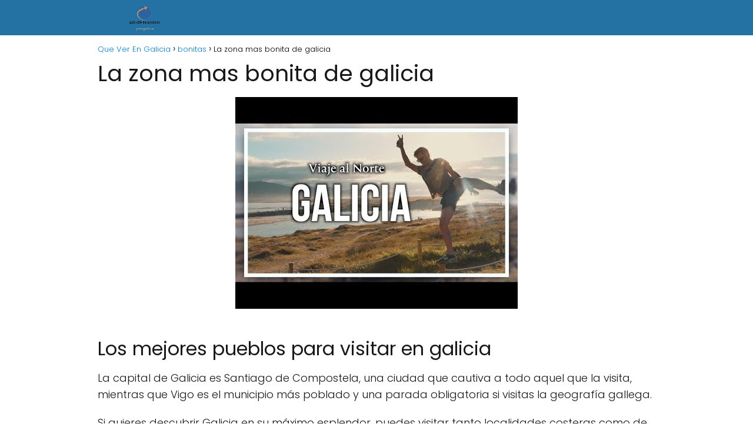

--- FILE ---
content_type: text/html; charset=UTF-8
request_url: https://queverengalicia.es/bonitas/la-zona-mas-bonita-de-galicia-2/
body_size: 18143
content:
<!DOCTYPE html><html lang="es" id="html" prefix="og: https://ogp.me/ns#" ><head><meta charset="UTF-8"><meta name="viewport" content="width=device-width, initial-scale=1.0, maximum-scale=2.0"><title>▷ La zona mas bonita de galicia | Actualizado enero 2026</title><meta name="description" content="➤ La zona mas bonita de galicia ☝ Los mejores pueblos para visitar en galiciaLa capital de Galicia es Santiago de Compostela, una ciudad que cautiva a todo aquel que la visita, mientras ... ➤" /><link rel="canonical" href="https://queverengalicia.es/bonitas/la-zona-mas-bonita-de-galicia-2/" /><meta property="og:locale" content="es_ES" /><meta property="og:type" content="article" /><meta property="og:title" content="▷ La zona mas bonita de galicia | Actualizado enero 2026" /><meta property="og:description" content="➤ La zona mas bonita de galicia ☝ Los mejores pueblos para visitar en galiciaLa capital de Galicia es Santiago de Compostela, una ciudad que cautiva a todo aquel que la visita, mientras ... ➤" /><meta property="og:url" content="https://queverengalicia.es/bonitas/la-zona-mas-bonita-de-galicia-2/" /><meta property="og:site_name" content="Que Ver En Galicia" /><meta property="article:published_time" content="2023-01-06T11:05:54+00:00" /><meta property="og:image" content="https://queverengalicia.es/wp-content/uploads/2022/09/JeWVT1qEr10.jpg" /><meta property="og:image:width" content="480" /><meta property="og:image:height" content="360" /><meta property="og:image:type" content="image/jpeg" /><meta name="author" content="Cesar Viloria" /><meta name="twitter:card" content="summary_large_image" /><meta name="twitter:label1" content="Escrito por" /><meta name="twitter:data1" content="Cesar Viloria" /><meta name="twitter:label2" content="Tiempo de lectura" /><meta name="twitter:data2" content="6 minutos" /> <script type="application/ld+json" class="yoast-schema-graph">{"@context":"https://schema.org","@graph":[{"@type":"Article","@id":"https://queverengalicia.es/bonitas/la-zona-mas-bonita-de-galicia-2/#article","isPartOf":{"@id":"https://queverengalicia.es/bonitas/la-zona-mas-bonita-de-galicia-2/"},"author":{"name":"Cesar Viloria","@id":"https://queverengalicia.es/#/schema/person/9f924c5bab2d81eccc56feb57f845615"},"headline":"La zona mas bonita de galicia","datePublished":"2023-01-06T11:05:54+00:00","mainEntityOfPage":{"@id":"https://queverengalicia.es/bonitas/la-zona-mas-bonita-de-galicia-2/"},"wordCount":1152,"publisher":{"@id":"https://queverengalicia.es/#organization"},"image":{"@id":"https://queverengalicia.es/bonitas/la-zona-mas-bonita-de-galicia-2/#primaryimage"},"thumbnailUrl":"https://queverengalicia.es/wp-content/uploads/2022/09/JeWVT1qEr10.jpg","articleSection":["bonitas"],"inLanguage":"es"},{"@type":"WebPage","@id":"https://queverengalicia.es/bonitas/la-zona-mas-bonita-de-galicia-2/","url":"https://queverengalicia.es/bonitas/la-zona-mas-bonita-de-galicia-2/","name":"▷ La zona mas bonita de galicia | Actualizado enero 2026","isPartOf":{"@id":"https://queverengalicia.es/#website"},"primaryImageOfPage":{"@id":"https://queverengalicia.es/bonitas/la-zona-mas-bonita-de-galicia-2/#primaryimage"},"image":{"@id":"https://queverengalicia.es/bonitas/la-zona-mas-bonita-de-galicia-2/#primaryimage"},"thumbnailUrl":"https://queverengalicia.es/wp-content/uploads/2022/09/JeWVT1qEr10.jpg","datePublished":"2023-01-06T11:05:54+00:00","description":"➤ La zona mas bonita de galicia ☝ Los mejores pueblos para visitar en galiciaLa capital de Galicia es Santiago de Compostela, una ciudad que cautiva a todo aquel que la visita, mientras ... ➤","breadcrumb":{"@id":"https://queverengalicia.es/bonitas/la-zona-mas-bonita-de-galicia-2/#breadcrumb"},"inLanguage":"es","potentialAction":[{"@type":"ReadAction","target":["https://queverengalicia.es/bonitas/la-zona-mas-bonita-de-galicia-2/"]}]},{"@type":"ImageObject","inLanguage":"es","@id":"https://queverengalicia.es/bonitas/la-zona-mas-bonita-de-galicia-2/#primaryimage","url":"https://queverengalicia.es/wp-content/uploads/2022/09/JeWVT1qEr10.jpg","contentUrl":"https://queverengalicia.es/wp-content/uploads/2022/09/JeWVT1qEr10.jpg","width":480,"height":360},{"@type":"WebSite","@id":"https://queverengalicia.es/#website","url":"https://queverengalicia.es/","name":"Que Ver En Galicia","description":"","publisher":{"@id":"https://queverengalicia.es/#organization"},"potentialAction":[{"@type":"SearchAction","target":{"@type":"EntryPoint","urlTemplate":"https://queverengalicia.es/?s={search_term_string}"},"query-input":{"@type":"PropertyValueSpecification","valueRequired":true,"valueName":"search_term_string"}}],"inLanguage":"es"},{"@type":"Organization","@id":"https://queverengalicia.es/#organization","name":"Que Ver En Galicia","url":"https://queverengalicia.es/","logo":{"@type":"ImageObject","inLanguage":"es","@id":"https://queverengalicia.es/#/schema/logo/image/","url":"https://queverengalicia.es/wp-content/uploads/2022/09/cropped-imagen-removebg-preview1.png","contentUrl":"https://queverengalicia.es/wp-content/uploads/2022/09/cropped-imagen-removebg-preview1.png","width":632,"height":181,"caption":"Que Ver En Galicia"},"image":{"@id":"https://queverengalicia.es/#/schema/logo/image/"}},{"@type":"Person","@id":"https://queverengalicia.es/#/schema/person/9f924c5bab2d81eccc56feb57f845615","name":"Cesar Viloria","image":{"@type":"ImageObject","inLanguage":"es","@id":"https://queverengalicia.es/#/schema/person/image/","url":"https://queverengalicia.es/wp-content/uploads/2022/09/WEB-8-150x150.png","contentUrl":"https://queverengalicia.es/wp-content/uploads/2022/09/WEB-8-150x150.png","caption":"Cesar Viloria"},"description":"Cesar Viloria es mi nombre, soy el responsable de cada uno de los artículos que se públican en la web. Es un honor para mi ser quien le lleve todo el conocimiento que aquí es publicado.","sameAs":["https://queverengalicia.es","admin"]}]}</script> <title>▷ La zona mas bonita de galicia | Actualizado enero 2026</title><meta name="description" content="➤ La zona mas bonita de galicia ☝ La capital de Galicia es Santiago de Compostela, una ciudad que cautiva a todo aquel que la visita, mientras que Vigo es el"/><meta name="robots" content="index, follow, max-snippet:-1, max-video-preview:-1, max-image-preview:large"/><link rel="canonical" href="https://queverengalicia.es/bonitas/la-zona-mas-bonita-de-galicia-2/" /><meta property="og:locale" content="es_ES" /><meta property="og:type" content="article" /><meta property="og:title" content="▷ La zona mas bonita de galicia | Actualizado enero 2026" /><meta property="og:description" content="➤ La zona mas bonita de galicia ☝ La capital de Galicia es Santiago de Compostela, una ciudad que cautiva a todo aquel que la visita, mientras que Vigo es el" /><meta property="og:url" content="https://queverengalicia.es/bonitas/la-zona-mas-bonita-de-galicia-2/" /><meta property="og:site_name" content="Que Ver En Galicia" /><meta property="article:section" content="bonitas" /><meta property="og:image" content="https://queverengalicia.es/wp-content/uploads/2022/09/JeWVT1qEr10.jpg" /><meta property="og:image:secure_url" content="https://queverengalicia.es/wp-content/uploads/2022/09/JeWVT1qEr10.jpg" /><meta property="og:image:width" content="480" /><meta property="og:image:height" content="360" /><meta property="og:image:alt" content="La zona mas bonita de galicia" /><meta property="og:image:type" content="image/jpeg" /><meta property="article:published_time" content="2023-01-06T11:05:54+00:00" /><meta name="twitter:card" content="summary_large_image" /><meta name="twitter:title" content="▷ La zona mas bonita de galicia | Actualizado enero 2026" /><meta name="twitter:description" content="➤ La zona mas bonita de galicia ☝ La capital de Galicia es Santiago de Compostela, una ciudad que cautiva a todo aquel que la visita, mientras que Vigo es el" /><meta name="twitter:image" content="https://queverengalicia.es/wp-content/uploads/2022/09/JeWVT1qEr10.jpg" /><meta name="twitter:label1" content="Escrito por" /><meta name="twitter:data1" content="Cesar Viloria" /><meta name="twitter:label2" content="Tiempo de lectura" /><meta name="twitter:data2" content="5 minutos" /> <script type="application/ld+json" class="rank-math-schema">{"@context":"https://schema.org","@graph":[{"@type":["Person","Organization"],"@id":"https://queverengalicia.es/#person","name":"admin","logo":{"@type":"ImageObject","@id":"https://queverengalicia.es/#logo","url":"https://queverengalicia.es/wp-content/uploads/2022/09/cropped-imagen-removebg-preview1-150x150.png","contentUrl":"https://queverengalicia.es/wp-content/uploads/2022/09/cropped-imagen-removebg-preview1-150x150.png","caption":"admin","inLanguage":"es"},"image":{"@type":"ImageObject","@id":"https://queverengalicia.es/#logo","url":"https://queverengalicia.es/wp-content/uploads/2022/09/cropped-imagen-removebg-preview1-150x150.png","contentUrl":"https://queverengalicia.es/wp-content/uploads/2022/09/cropped-imagen-removebg-preview1-150x150.png","caption":"admin","inLanguage":"es"}},{"@type":"WebSite","@id":"https://queverengalicia.es/#website","url":"https://queverengalicia.es","name":"admin","publisher":{"@id":"https://queverengalicia.es/#person"},"inLanguage":"es"},{"@type":"ImageObject","@id":"https://queverengalicia.es/wp-content/uploads/2022/09/JeWVT1qEr10.jpg","url":"https://queverengalicia.es/wp-content/uploads/2022/09/JeWVT1qEr10.jpg","width":"480","height":"360","inLanguage":"es"},{"@type":"WebPage","@id":"https://queverengalicia.es/bonitas/la-zona-mas-bonita-de-galicia-2/#webpage","url":"https://queverengalicia.es/bonitas/la-zona-mas-bonita-de-galicia-2/","name":"\u25b7 La zona mas bonita de galicia | Actualizado enero 2026","datePublished":"2023-01-06T11:05:54+00:00","dateModified":"2023-01-06T11:05:54+00:00","isPartOf":{"@id":"https://queverengalicia.es/#website"},"primaryImageOfPage":{"@id":"https://queverengalicia.es/wp-content/uploads/2022/09/JeWVT1qEr10.jpg"},"inLanguage":"es"},{"@type":"Person","@id":"https://queverengalicia.es/bonitas/la-zona-mas-bonita-de-galicia-2/#author","name":"Cesar Viloria","image":{"@type":"ImageObject","@id":"https://queverengalicia.es/wp-content/uploads/2022/09/WEB-8-150x150.png","url":"https://queverengalicia.es/wp-content/uploads/2022/09/WEB-8-150x150.png","caption":"Cesar Viloria","inLanguage":"es"},"sameAs":["https://queverengalicia.es"]},{"@type":"BlogPosting","headline":"\u25b7 La zona mas bonita de galicia | Actualizado enero 2026","datePublished":"2023-01-06T11:05:54+00:00","dateModified":"2023-01-06T11:05:54+00:00","author":{"@id":"https://queverengalicia.es/bonitas/la-zona-mas-bonita-de-galicia-2/#author","name":"Cesar Viloria"},"publisher":{"@id":"https://queverengalicia.es/#person"},"description":"\u27a4 La zona mas bonita de galicia \u261d La capital de Galicia es Santiago de Compostela, una ciudad que cautiva a todo aquel que la visita, mientras que Vigo es el","name":"\u25b7 La zona mas bonita de galicia | Actualizado enero 2026","@id":"https://queverengalicia.es/bonitas/la-zona-mas-bonita-de-galicia-2/#richSnippet","isPartOf":{"@id":"https://queverengalicia.es/bonitas/la-zona-mas-bonita-de-galicia-2/#webpage"},"image":{"@id":"https://queverengalicia.es/wp-content/uploads/2022/09/JeWVT1qEr10.jpg"},"inLanguage":"es","mainEntityOfPage":{"@id":"https://queverengalicia.es/bonitas/la-zona-mas-bonita-de-galicia-2/#webpage"}}]}</script>  <script type="text/javascript" id="wpp-js" src="https://queverengalicia.es/wp-content/plugins/wordpress-popular-posts/assets/js/wpp.min.js?ver=7.3.6" data-sampling="0" data-sampling-rate="100" data-api-url="https://queverengalicia.es/wp-json/wordpress-popular-posts" data-post-id="4719" data-token="9abc2606e6" data-lang="0" data-debug="0"></script> <link rel="alternate" title="oEmbed (JSON)" type="application/json+oembed" href="https://queverengalicia.es/wp-json/oembed/1.0/embed?url=https%3A%2F%2Fqueverengalicia.es%2Fbonitas%2Fla-zona-mas-bonita-de-galicia-2%2F" /><link rel="alternate" title="oEmbed (XML)" type="text/xml+oembed" href="https://queverengalicia.es/wp-json/oembed/1.0/embed?url=https%3A%2F%2Fqueverengalicia.es%2Fbonitas%2Fla-zona-mas-bonita-de-galicia-2%2F&#038;format=xml" /><style id='wp-img-auto-sizes-contain-inline-css' type='text/css'>img:is([sizes=auto i],[sizes^="auto," i]){contain-intrinsic-size:3000px 1500px}
/*# sourceURL=wp-img-auto-sizes-contain-inline-css */</style><link data-optimized="2" rel="stylesheet" href="https://queverengalicia.es/wp-content/litespeed/css/6d2c29d5603fb35a463a612ab8333201.css?ver=3e390" /><style id='classic-theme-styles-inline-css' type='text/css'>/*! This file is auto-generated */
.wp-block-button__link{color:#fff;background-color:#32373c;border-radius:9999px;box-shadow:none;text-decoration:none;padding:calc(.667em + 2px) calc(1.333em + 2px);font-size:1.125em}.wp-block-file__button{background:#32373c;color:#fff;text-decoration:none}
/*# sourceURL=/wp-includes/css/classic-themes.min.css */</style><style id='asap-style-inline-css' type='text/css'>body {font-family: 'Poppins', sans-serif !important;background: #FFFFFF;font-weight: 300 !important;}h1,h2,h3,h4,h5,h6 {font-family: 'Poppins', sans-serif !important;font-weight: 400;line-height: 1.3;}h1 {color:#181818}h2,h5,h6{color:#181818}h3{color:#181818}h4{color:#181818}.home-categories .article-loop:hover h3,.home-categories .article-loop:hover p {color:#181818 !important;}.grid-container .grid-item h2 {font-family: 'Poppins', sans-serif !important;font-weight: 700;font-size: 25px !important;line-height: 1.3;}.design-3 .grid-container .grid-item h2,.design-3 .grid-container .grid-item h2 {font-size: 25px !important;}.home-categories h2 {font-family: 'Poppins', sans-serif !important;font-weight: 700;font-size: calc(25px - 4px) !important;line-height: 1.3;}.home-categories .featured-post h3 {font-family: 'Poppins', sans-serif !important;font-weight: 700 !important;font-size: 25px !important;line-height: 1.3;}.home-categories .article-loop h3,.home-categories .regular-post h3 {font-family: 'Poppins', sans-serif !important;font-weight: 300 !important;}.home-categories .regular-post h3 {font-size: calc(18px - 1px) !important;}.home-categories .article-loop h3,.design-3 .home-categories .regular-post h3 {font-size: 18px !important;}.article-loop p,.article-loop h2,.article-loop h3,.article-loop h4,.article-loop span.entry-title, .related-posts p,.last-post-sidebar p,.woocommerce-loop-product__title {font-family: 'Poppins', sans-serif !important;font-size: 18px !important;font-weight: 300 !important;}.article-loop-featured p,.article-loop-featured h2,.article-loop-featured h3 {font-family: 'Poppins', sans-serif !important;font-size: 18px !important;font-weight: bold !important;}.article-loop .show-extract p,.article-loop .show-extract span {font-family: 'Poppins', sans-serif !important;font-weight: 300 !important;}.home-categories .content-area .show-extract p {font-size: calc(18px - 2px) !important;}a {color: #0183e4;}.the-content .post-index span,.des-category .post-index span {font-size:18px;}.the-content .post-index li,.the-content .post-index a,.des-category .post-index li,.des-category .post-index a,.comment-respond > p > span > a,.asap-pros-cons-title span,.asap-pros-cons ul li span,.woocommerce #reviews #comments ol.commentlist li .comment-text p,.woocommerce #review_form #respond p,.woocommerce .comment-reply-title,.woocommerce form .form-row label, .woocommerce-page form .form-row label {font-size: calc(18px - 2px);}.content-tags a,.tagcloud a {border:1px solid #0183e4;}.content-tags a:hover,.tagcloud a:hover {color: #0183e499;}p,.the-content ul li,.the-content ol li,.content-wc ul li.content-wc ol li {color: #181818;font-size: 18px;line-height: 1.6;}.comment-author cite,.primary-sidebar ul li a,.woocommerce ul.products li.product .price,span.asap-author,.content-cluster .show-extract span,.home-categories h2 a {color: #181818;}.comment-body p,#commentform input,#commentform textarea{font-size: calc(18px - 2px);}.social-title,.primary-sidebar ul li a {font-size: calc(18px - 3px);}.breadcrumb a,.breadcrumb span,.woocommerce .woocommerce-breadcrumb {font-size: calc(18px - 5px);}.content-footer p,.content-footer li,.content-footer .widget-bottom-area,.search-header input:not([type=submit]):not([type=radio]):not([type=checkbox]):not([type=file]) {font-size: calc(18px - 4px) !important;}.search-header input:not([type=submit]):not([type=radio]):not([type=checkbox]):not([type=file]) {border:1px solid #FFFFFF26 !important;}h1 {font-size: 38px;}.archive .content-loop h1 {font-size: calc(38px - 2px);}.asap-hero h1 {font-size: 32px;}h2 {font-size: 32px;}h3 {font-size: 28px;}h4 {font-size: 23px;}.site-header,#cookiesbox {background: #2471a3;}.site-header-wc a span.count-number {border:1px solid #FFFFFF;}.content-footer {background: #2471a3;}.comment-respond > p,.area-comentarios ol > p,.error404 .content-loop p + p,.search .content-loop .search-home + p {border-bottom:1px solid #2471a3}.home-categories h2:after {background: #2471a3}.pagination a,.nav-links a,.woocommerce #respond input#submit,.woocommerce a.button, .woocommerce button.button,.woocommerce input.button,.woocommerce #respond input#submit.alt,.woocommerce a.button.alt,.woocommerce button.button.alt,.woocommerce input.button.alt,.wpcf7-form input.wpcf7-submit {background: #2471a3;color: #FFFFFF !important;}.woocommerce div.product .woocommerce-tabs ul.tabs li.active {border-bottom: 2px solid #2471a3;}.pagination a:hover,.nav-links a:hover {background: #2471a3B3;}.article-loop a span.entry-title{color:#181818 !important;}.article-loop a:hover p,.article-loop a:hover h2,.article-loop a:hover h3,.article-loop a:hover span.entry-title,.home-categories-h2 h2 a:hover {color: #0183e4 !important;}.article-loop.custom-links a:hover span.entry-title,.asap-loop-horizontal .article-loop a:hover span.entry-title {color: #181818 !important;}#commentform input,#commentform textarea {border: 2px solid #2471a3;font-weight: 300 !important;}.content-loop,.content-loop-design {max-width: 980px;}.site-header-content,.site-header-content-top {max-width: 980px;}.content-footer {max-width: calc(980px - 32px); }.content-footer-social {background: #2471a31A;}.content-single {max-width: 980px;}.content-page {max-width: 980px;}.content-wc {max-width: 980px;}.reply a,.go-top {background: #2471a3;color: #FFFFFF;}.reply a {border: 2px solid #2471a3;}#commentform input[type=submit] {background: #2471a3;color: #FFFFFF;}.site-header a,header,header label,.site-name h1 {color: #FFFFFF;}.content-footer a,.content-footer p,.content-footer .widget-area,.content-footer .widget-content-footer-bottom {color: #FFFFFF;}header .line {background: #FFFFFF;}.site-logo img {max-width: 160px;width:100%;}.content-footer .logo-footer img {max-width: 160px;}.search-header {margin-left: 0px;}.primary-sidebar {width:300px;}p.sidebar-title {font-size:calc(18px + 1px);}.comment-respond > p,.area-comentarios ol > p,.asap-subtitle p {font-size:calc(18px + 2px);}.popular-post-sidebar ol a {color:#181818;font-size:calc(18px - 2px);}.popular-post-sidebar ol li:before,.primary-sidebar div ul li:before {border-color: #2471a3;}.search-form input[type=submit] {background:#2471a3;}.search-form {border:2px solid #2471a3;}.sidebar-title:after {background:#2471a3;}.single-nav .nav-prev a:before, .single-nav .nav-next a:before {border-color:#2471a3;}.single-nav a {color:#181818;font-size:calc(18px - 3px);}.the-content .post-index {border-top:2px solid #2471a3;}.the-content .post-index #show-table {color:#0183e4;font-size: calc(18px - 3px);font-weight: 300;}.the-content .post-index .btn-show {font-size: calc(18px - 3px) !important;}.search-header form {width:200px;}.site-header .site-header-wc svg {stroke:#FFFFFF;}.item-featured {color:#FFFFFF;background:#e88330;}.item-new {color:#FFFFFF;background:#e83030;}.asap-style1.asap-popular ol li:before {border:1px solid #181818;}.asap-style2.asap-popular ol li:before {border:2px solid #2471a3;}.category-filters a.checked .checkbox {background-color: #2471a3; border-color: #2471a3;background-image: url('data:image/svg+xml;charset=UTF-8,<svg viewBox="0 0 16 16" fill="%23FFFFFF" xmlns="http://www.w3.org/2000/svg"><path d="M5.5 11.793l-3.646-3.647.708-.707L5.5 10.379l6.646-6.647.708.707-7.354 7.354z"/></svg>');}.category-filters a:hover .checkbox {border-color: #2471a3;}.design-2 .content-area.latest-post-container,.design-3 .regular-posts {grid-template-columns: repeat(3, 1fr);}.checkbox .check-table svg {stroke:#2471a3;}.article-content {height:196px;}.content-thin .content-cluster .article-content {height:160px !important;}.last-post-sidebar .article-content {height: 140px;margin-bottom: 8px}.related-posts .article-content {height: 120px;}.asap-box-design .related-posts .article-content {min-height:120px !important;}.asap-box-design .content-thin .content-cluster .article-content {heigth:160px !important;min-height:160px !important;}@media (max-width:1050px) { .last-post-sidebar .article-content,.related-posts .article-content {height: 150px !important}}@media (max-width: 480px) {.article-content {height: 180px}}@media (min-width:480px){.asap-box-design .article-content:not(.asap-box-design .last-post-sidebar .article-content) {min-height:196px;}.asap-loop-horizontal .content-thin .asap-columns-1 .content-cluster .article-image,.asap-loop-horizontal .content-thin .asap-columns-1 .content-cluster .article-content {height:100% !important;}.asap-loop-horizontal .asap-columns-1 .article-image:not(.asap-loop-horizontal .last-post-sidebar .asap-columns-1 .article-image), .asap-loop-horizontal .asap-columns-1 .article-content:not(.asap-loop-horizontal .last-post-sidebar .asap-columns-1 .article-content) {height:100% !important;}.asap-loop-horizontal .asap-columns-2 .article-image,.asap-loop-horizontal .asap-columns-2 .article-content,.asap-loop-horizontal .content-thin .asap-columns-2 .content-cluster .article-image,.asap-loop-horizontal .content-thin .asap-columns-2 .content-cluster .article-content {min-height:140px !important;height:100% !important;}.asap-loop-horizontal .asap-columns-3 .article-image,.asap-loop-horizontal .asap-columns-3 .article-content,.asap-loop-horizontal .content-thin .asap-columns-3 .content-cluster .article-image,.asap-loop-horizontal .content-thin .asap-columns-3 .content-cluster .article-content {min-height:120px !important;height:100% !important;}.asap-loop-horizontal .asap-columns-4 .article-image,.asap-loop-horizontal .asap-columns-4 .article-content,.asap-loop-horizontal .content-thin .asap-columns-4 .content-cluster .article-image,.asap-loop-horizontal .content-thin .asap-columns-4.content-cluster .article-content {min-height:100px !important;height:100% !important;}.asap-loop-horizontal .asap-columns-5 .article-image,.asap-loop-horizontal .asap-columns-5 .article-content,.asap-loop-horizontal .content-thin .asap-columns-5 .content-cluster .article-image,.asap-loop-horizontal .content-thin .asap-columns-5 .content-cluster .article-content {min-height:90px !important;height:100% !important;}}.article-loop .article-image,.article-loop a p,.article-loop img,.article-image-featured,input,textarea,a { transition:all .2s; }.article-loop:hover .article-image,.article-loop:hover img{transform:scale(1.05) }@media(max-width: 480px) {h1, .archive .content-loop h1 {font-size: calc(38px - 8px);}.asap-hero h1 {font-size: calc(32px - 8px);}h2 {font-size: calc(32px - 4px);}h3 {font-size: calc(28px - 4px);}}@media(min-width:1050px) {.content-thin {width: calc(95% - 300px);}#menu>ul {font-size: calc(18px - 2px);} #menu ul .menu-item-has-children:after {border: solid #FFFFFF;border-width: 0 2px 2px 0;}}@media(max-width:1050px) {#menu ul li .sub-menu li a:hover { color:#0183e4 !important;}#menu ul>li ul>li>a{font-size: calc(18px - 2px);}} .asap-box-design .last-post-sidebar .article-content { min-height:140px;}.asap-box-design .last-post-sidebar .article-loop {margin-bottom:.85rem !important;} .asap-box-design .last-post-sidebar article:last-child { margin-bottom:2rem !important;}.asap-date-loop {font-size: calc(18px - 5px) !important;text-align:center;}.the-content h2:before,.the-content h2 span:before {margin-top: -70px;height: 70px; }.content-footer {padding:0;}.content-footer p {margin-bottom:0 !important;}.content-footer .widget-area,.content-footer .widget-bottom-area {margin-bottom: 0rem;padding:1rem;}.content-footer li:first-child:before {content: '';padding: 0;}.content-footer li:before {content: '|';padding: 0 7px 0 5px;color: #fff;opacity: .4;}.content-footer li {list-style-type: none;display: inline;font-size: 15px;}.content-footer .widget-title,.content-footer .widget-bottom-title {display: none;}.content-footer {background: #2471a3;}.content-footer-social {max-width: calc(980px - 32px);}.search-header input {background:#FFFFFF !important;}.search-header button.s-btn,.search-header input::placeholder {color: #484848 !important;opacity:1 !important;}.search-header button.s-btn:hover {opacity:.7 !important;}.search-header input:not([type=submit]):not([type=radio]):not([type=checkbox]):not([type=file]) {border-color: #FFFFFF !important;}@media(min-width:768px) {.design-1 .grid-container .grid-item.item-2 h2,.design-1 .grid-container .grid-item.item-4 h2 {font-size: calc(25px - 8px) !important;}}
/*# sourceURL=asap-style-inline-css */</style> <script type="text/javascript" src="https://queverengalicia.es/wp-includes/js/jquery/jquery.min.js" id="jquery-core-js"></script>  <script src="https://www.googletagmanager.com/gtag/js?id=G-N4NPYQX0F0" defer data-deferred="1"></script> <script src="[data-uri]" defer></script> <style>#related_posts_thumbnails li {
                border-right: 1px solid #dddddd;
                background-color: #ffffff            }

            #related_posts_thumbnails li:hover {
                background-color: #eeeeee;
            }

            .relpost_content {
                font-size: 12px;
                color: #333333;
            }

            .relpost-block-single {
                background-color: #ffffff;
                border-right: 1px solid #dddddd;
                border-left: 1px solid #dddddd;
                margin-right: -1px;
            }

            .relpost-block-single:hover {
                background-color: #eeeeee;
            }</style><style id="wpp-loading-animation-styles">@-webkit-keyframes bgslide{from{background-position-x:0}to{background-position-x:-200%}}@keyframes bgslide{from{background-position-x:0}to{background-position-x:-200%}}.wpp-widget-block-placeholder,.wpp-shortcode-placeholder{margin:0 auto;width:60px;height:3px;background:#dd3737;background:linear-gradient(90deg,#dd3737 0%,#571313 10%,#dd3737 100%);background-size:200% auto;border-radius:3px;-webkit-animation:bgslide 1s infinite linear;animation:bgslide 1s infinite linear}</style><meta name="theme-color" content="#2471a3"><link rel="preload" as="image" href="https://queverengalicia.es/wp-content/uploads/2022/09/JeWVT1qEr10.jpg" /><style>@font-face {
            font-family: "Poppins";
            font-style: normal;
            font-weight: 300;
            src: local(""),
            url("https://queverengalicia.es/wp-content/themes/asaptheme/assets/fonts/poppins-300.woff2") format("woff2"),
            url("https://queverengalicia.es/wp-content/themes/asaptheme/assets/fonts/poppins-300.woff") format("woff");
            font-display: swap;
        } @font-face {
            font-family: "Poppins";
            font-style: normal;
            font-weight: 700;
            src: local(""),
            url("https://queverengalicia.es/wp-content/themes/asaptheme/assets/fonts/poppins-700.woff2") format("woff2"),
            url("https://queverengalicia.es/wp-content/themes/asaptheme/assets/fonts/poppins-700.woff") format("woff");
            font-display: swap;
        } @font-face {
            font-family: "Poppins";
            font-style: normal;
            font-weight: 400;
            src: local(""),
            url("https://queverengalicia.es/wp-content/themes/asaptheme/assets/fonts/poppins-400.woff2") format("woff2"),
            url("https://queverengalicia.es/wp-content/themes/asaptheme/assets/fonts/poppins-400.woff") format("woff");
            font-display: swap;
        }</style> <script type="application/ld+json">{"@context":"http:\/\/schema.org","@type":"Organization","name":"Que Ver En Galicia","alternateName":"Que Ver En Galicia","url":"https:\/\/queverengalicia.es","logo":"https:\/\/queverengalicia.es\/wp-content\/uploads\/2022\/09\/cropped-imagen-removebg-preview1.png"}</script>  <script type="application/ld+json">{"@context":"https:\/\/schema.org","@type":"Article","mainEntityOfPage":{"@type":"WebPage","@id":"https:\/\/queverengalicia.es\/bonitas\/la-zona-mas-bonita-de-galicia-2\/"},"headline":"La zona mas bonita de galicia","image":{"@type":"ImageObject","url":"https:\/\/queverengalicia.es\/wp-content\/uploads\/2022\/09\/JeWVT1qEr10.jpg"},"author":{"@type":"Person","name":"Cesar Viloria","sameAs":"https:\/\/queverengalicia.es\/author\/diveclub\/"},"publisher":{"@type":"Organization","name":"Que Ver En Galicia","logo":{"@type":"ImageObject","url":"https:\/\/queverengalicia.es\/wp-content\/uploads\/2022\/09\/cropped-imagen-removebg-preview1.png"}},"datePublished":"2023-01-06T11:05:54+00:00","dateModified":"2023-01-06T11:05:54+00:00"}</script> <link rel="icon" href="https://queverengalicia.es/wp-content/uploads/2022/09/cropped-imagen-removebg-preview1-1-32x32.png" sizes="32x32" /><link rel="icon" href="https://queverengalicia.es/wp-content/uploads/2022/09/cropped-imagen-removebg-preview1-1-192x192.png" sizes="192x192" /><link rel="apple-touch-icon" href="https://queverengalicia.es/wp-content/uploads/2022/09/cropped-imagen-removebg-preview1-1-180x180.png" /><meta name="msapplication-TileImage" content="https://queverengalicia.es/wp-content/uploads/2022/09/cropped-imagen-removebg-preview1-1-270x270.png" /><style id='global-styles-inline-css' type='text/css'>:root{--wp--preset--aspect-ratio--square: 1;--wp--preset--aspect-ratio--4-3: 4/3;--wp--preset--aspect-ratio--3-4: 3/4;--wp--preset--aspect-ratio--3-2: 3/2;--wp--preset--aspect-ratio--2-3: 2/3;--wp--preset--aspect-ratio--16-9: 16/9;--wp--preset--aspect-ratio--9-16: 9/16;--wp--preset--color--black: #000000;--wp--preset--color--cyan-bluish-gray: #abb8c3;--wp--preset--color--white: #ffffff;--wp--preset--color--pale-pink: #f78da7;--wp--preset--color--vivid-red: #cf2e2e;--wp--preset--color--luminous-vivid-orange: #ff6900;--wp--preset--color--luminous-vivid-amber: #fcb900;--wp--preset--color--light-green-cyan: #7bdcb5;--wp--preset--color--vivid-green-cyan: #00d084;--wp--preset--color--pale-cyan-blue: #8ed1fc;--wp--preset--color--vivid-cyan-blue: #0693e3;--wp--preset--color--vivid-purple: #9b51e0;--wp--preset--gradient--vivid-cyan-blue-to-vivid-purple: linear-gradient(135deg,rgb(6,147,227) 0%,rgb(155,81,224) 100%);--wp--preset--gradient--light-green-cyan-to-vivid-green-cyan: linear-gradient(135deg,rgb(122,220,180) 0%,rgb(0,208,130) 100%);--wp--preset--gradient--luminous-vivid-amber-to-luminous-vivid-orange: linear-gradient(135deg,rgb(252,185,0) 0%,rgb(255,105,0) 100%);--wp--preset--gradient--luminous-vivid-orange-to-vivid-red: linear-gradient(135deg,rgb(255,105,0) 0%,rgb(207,46,46) 100%);--wp--preset--gradient--very-light-gray-to-cyan-bluish-gray: linear-gradient(135deg,rgb(238,238,238) 0%,rgb(169,184,195) 100%);--wp--preset--gradient--cool-to-warm-spectrum: linear-gradient(135deg,rgb(74,234,220) 0%,rgb(151,120,209) 20%,rgb(207,42,186) 40%,rgb(238,44,130) 60%,rgb(251,105,98) 80%,rgb(254,248,76) 100%);--wp--preset--gradient--blush-light-purple: linear-gradient(135deg,rgb(255,206,236) 0%,rgb(152,150,240) 100%);--wp--preset--gradient--blush-bordeaux: linear-gradient(135deg,rgb(254,205,165) 0%,rgb(254,45,45) 50%,rgb(107,0,62) 100%);--wp--preset--gradient--luminous-dusk: linear-gradient(135deg,rgb(255,203,112) 0%,rgb(199,81,192) 50%,rgb(65,88,208) 100%);--wp--preset--gradient--pale-ocean: linear-gradient(135deg,rgb(255,245,203) 0%,rgb(182,227,212) 50%,rgb(51,167,181) 100%);--wp--preset--gradient--electric-grass: linear-gradient(135deg,rgb(202,248,128) 0%,rgb(113,206,126) 100%);--wp--preset--gradient--midnight: linear-gradient(135deg,rgb(2,3,129) 0%,rgb(40,116,252) 100%);--wp--preset--font-size--small: 13px;--wp--preset--font-size--medium: 20px;--wp--preset--font-size--large: 36px;--wp--preset--font-size--x-large: 42px;--wp--preset--spacing--20: 0.44rem;--wp--preset--spacing--30: 0.67rem;--wp--preset--spacing--40: 1rem;--wp--preset--spacing--50: 1.5rem;--wp--preset--spacing--60: 2.25rem;--wp--preset--spacing--70: 3.38rem;--wp--preset--spacing--80: 5.06rem;--wp--preset--shadow--natural: 6px 6px 9px rgba(0, 0, 0, 0.2);--wp--preset--shadow--deep: 12px 12px 50px rgba(0, 0, 0, 0.4);--wp--preset--shadow--sharp: 6px 6px 0px rgba(0, 0, 0, 0.2);--wp--preset--shadow--outlined: 6px 6px 0px -3px rgb(255, 255, 255), 6px 6px rgb(0, 0, 0);--wp--preset--shadow--crisp: 6px 6px 0px rgb(0, 0, 0);}:where(.is-layout-flex){gap: 0.5em;}:where(.is-layout-grid){gap: 0.5em;}body .is-layout-flex{display: flex;}.is-layout-flex{flex-wrap: wrap;align-items: center;}.is-layout-flex > :is(*, div){margin: 0;}body .is-layout-grid{display: grid;}.is-layout-grid > :is(*, div){margin: 0;}:where(.wp-block-columns.is-layout-flex){gap: 2em;}:where(.wp-block-columns.is-layout-grid){gap: 2em;}:where(.wp-block-post-template.is-layout-flex){gap: 1.25em;}:where(.wp-block-post-template.is-layout-grid){gap: 1.25em;}.has-black-color{color: var(--wp--preset--color--black) !important;}.has-cyan-bluish-gray-color{color: var(--wp--preset--color--cyan-bluish-gray) !important;}.has-white-color{color: var(--wp--preset--color--white) !important;}.has-pale-pink-color{color: var(--wp--preset--color--pale-pink) !important;}.has-vivid-red-color{color: var(--wp--preset--color--vivid-red) !important;}.has-luminous-vivid-orange-color{color: var(--wp--preset--color--luminous-vivid-orange) !important;}.has-luminous-vivid-amber-color{color: var(--wp--preset--color--luminous-vivid-amber) !important;}.has-light-green-cyan-color{color: var(--wp--preset--color--light-green-cyan) !important;}.has-vivid-green-cyan-color{color: var(--wp--preset--color--vivid-green-cyan) !important;}.has-pale-cyan-blue-color{color: var(--wp--preset--color--pale-cyan-blue) !important;}.has-vivid-cyan-blue-color{color: var(--wp--preset--color--vivid-cyan-blue) !important;}.has-vivid-purple-color{color: var(--wp--preset--color--vivid-purple) !important;}.has-black-background-color{background-color: var(--wp--preset--color--black) !important;}.has-cyan-bluish-gray-background-color{background-color: var(--wp--preset--color--cyan-bluish-gray) !important;}.has-white-background-color{background-color: var(--wp--preset--color--white) !important;}.has-pale-pink-background-color{background-color: var(--wp--preset--color--pale-pink) !important;}.has-vivid-red-background-color{background-color: var(--wp--preset--color--vivid-red) !important;}.has-luminous-vivid-orange-background-color{background-color: var(--wp--preset--color--luminous-vivid-orange) !important;}.has-luminous-vivid-amber-background-color{background-color: var(--wp--preset--color--luminous-vivid-amber) !important;}.has-light-green-cyan-background-color{background-color: var(--wp--preset--color--light-green-cyan) !important;}.has-vivid-green-cyan-background-color{background-color: var(--wp--preset--color--vivid-green-cyan) !important;}.has-pale-cyan-blue-background-color{background-color: var(--wp--preset--color--pale-cyan-blue) !important;}.has-vivid-cyan-blue-background-color{background-color: var(--wp--preset--color--vivid-cyan-blue) !important;}.has-vivid-purple-background-color{background-color: var(--wp--preset--color--vivid-purple) !important;}.has-black-border-color{border-color: var(--wp--preset--color--black) !important;}.has-cyan-bluish-gray-border-color{border-color: var(--wp--preset--color--cyan-bluish-gray) !important;}.has-white-border-color{border-color: var(--wp--preset--color--white) !important;}.has-pale-pink-border-color{border-color: var(--wp--preset--color--pale-pink) !important;}.has-vivid-red-border-color{border-color: var(--wp--preset--color--vivid-red) !important;}.has-luminous-vivid-orange-border-color{border-color: var(--wp--preset--color--luminous-vivid-orange) !important;}.has-luminous-vivid-amber-border-color{border-color: var(--wp--preset--color--luminous-vivid-amber) !important;}.has-light-green-cyan-border-color{border-color: var(--wp--preset--color--light-green-cyan) !important;}.has-vivid-green-cyan-border-color{border-color: var(--wp--preset--color--vivid-green-cyan) !important;}.has-pale-cyan-blue-border-color{border-color: var(--wp--preset--color--pale-cyan-blue) !important;}.has-vivid-cyan-blue-border-color{border-color: var(--wp--preset--color--vivid-cyan-blue) !important;}.has-vivid-purple-border-color{border-color: var(--wp--preset--color--vivid-purple) !important;}.has-vivid-cyan-blue-to-vivid-purple-gradient-background{background: var(--wp--preset--gradient--vivid-cyan-blue-to-vivid-purple) !important;}.has-light-green-cyan-to-vivid-green-cyan-gradient-background{background: var(--wp--preset--gradient--light-green-cyan-to-vivid-green-cyan) !important;}.has-luminous-vivid-amber-to-luminous-vivid-orange-gradient-background{background: var(--wp--preset--gradient--luminous-vivid-amber-to-luminous-vivid-orange) !important;}.has-luminous-vivid-orange-to-vivid-red-gradient-background{background: var(--wp--preset--gradient--luminous-vivid-orange-to-vivid-red) !important;}.has-very-light-gray-to-cyan-bluish-gray-gradient-background{background: var(--wp--preset--gradient--very-light-gray-to-cyan-bluish-gray) !important;}.has-cool-to-warm-spectrum-gradient-background{background: var(--wp--preset--gradient--cool-to-warm-spectrum) !important;}.has-blush-light-purple-gradient-background{background: var(--wp--preset--gradient--blush-light-purple) !important;}.has-blush-bordeaux-gradient-background{background: var(--wp--preset--gradient--blush-bordeaux) !important;}.has-luminous-dusk-gradient-background{background: var(--wp--preset--gradient--luminous-dusk) !important;}.has-pale-ocean-gradient-background{background: var(--wp--preset--gradient--pale-ocean) !important;}.has-electric-grass-gradient-background{background: var(--wp--preset--gradient--electric-grass) !important;}.has-midnight-gradient-background{background: var(--wp--preset--gradient--midnight) !important;}.has-small-font-size{font-size: var(--wp--preset--font-size--small) !important;}.has-medium-font-size{font-size: var(--wp--preset--font-size--medium) !important;}.has-large-font-size{font-size: var(--wp--preset--font-size--large) !important;}.has-x-large-font-size{font-size: var(--wp--preset--font-size--x-large) !important;}
/*# sourceURL=global-styles-inline-css */</style></head><body data-rsssl=1 class="wp-singular single postid-4719 wp-theme-asaptheme"><header class="site-header"><div class="site-header-content"><div class="site-logo"><a href="https://queverengalicia.es/" class="custom-logo-link" rel="home"><img data-lazyloaded="1" data-placeholder-resp="632x181" src="[data-uri]" width="632" height="181" data-src="https://queverengalicia.es/wp-content/uploads/2022/09/cropped-imagen-removebg-preview1.png" class="custom-logo" alt="Que Ver En Galicia" decoding="async" fetchpriority="high" /></a></div><div><nav id="menu" itemscope="itemscope" itemtype="http://schema.org/SiteNavigationElement" role="navigation"  ></nav></div></div></header><main class="content-single"><article class="article-full"><div role="navigation" aria-label="Breadcrumbs" class="breadcrumb-trail breadcrumbs" itemprop="breadcrumb"><ul class="breadcrumb" itemscope itemtype="http://schema.org/BreadcrumbList"><meta name="numberOfItems" content="3" /><meta name="itemListOrder" content="Ascending" /><li itemprop="itemListElement" itemscope itemtype="http://schema.org/ListItem" class="trail-item trail-begin"><a href="https://queverengalicia.es/" rel="home" itemprop="item"><span itemprop="name">Que Ver En Galicia</span></a><meta itemprop="position" content="1" /></li><li itemprop="itemListElement" itemscope itemtype="http://schema.org/ListItem" class="trail-item"><a href="https://queverengalicia.es/bonitas/" itemprop="item"><span itemprop="name">bonitas</span></a><meta itemprop="position" content="2" /></li><li itemprop="itemListElement" itemscope itemtype="http://schema.org/ListItem" class="trail-item trail-end"><span itemprop="name">La zona mas bonita de galicia</span><meta itemprop="position" content="3" /></li></ul></div><h1>La zona mas bonita de galicia</h1><div class="post-thumbnail"><img data-lazyloaded="1" data-placeholder-resp="480x360" src="[data-uri]" width="480" height="360" data-src="https://queverengalicia.es/wp-content/uploads/2022/09/JeWVT1qEr10.jpg" class="attachment-large size-large wp-post-image" alt="" decoding="async" /></div><div class="the-content"><div itemscope itemtype="https://schema.org/FAQPage"><h2>Los mejores pueblos para visitar en galicia</h2><p>La capital de Galicia es Santiago de Compostela, una ciudad que cautiva a todo aquel que la visita, mientras que Vigo es el municipio m&#xE1;s poblado y una parada obligatoria si visitas la geograf&#xED;a gallega.</p><div id="ezoic-pub-ad-placeholder-701"  data-inserter-version="2"></div><p>Si quieres descubrir Galicia en su m&#xE1;ximo esplendor, puedes visitar tanto localidades costeras como de monta&#xF1;a que te enamorar&#xE1;n a cada paso. Te nombramos algunos de los m&#xE1;s recomendables para visitar.</p><p>En la provincia de Ourense se esconde uno de los pueblos m&#xE1;s bonitos y pintorescos del norte de Espa&#xF1;a; Allariz. Recorrer su casco antiguo es como viajar en el tiempo y transportarse a la &#xE9;poca de la Edad Media, ya que su arquitectura tradicional se conserva en perfecto estado.</p><div id="ezoic-pub-ad-placeholder-709"  data-inserter-version="2"></div><p>Esta villa marinera situada en la R&#xED;a de Arousa es una de las poblaciones m&#xE1;s importantes y conocidas de las R&#xED;as Baixas de Pontevedra. Sorprende a todos aquellos que se animan a recorrer sus calles por su gran patrimonio hist&#xF3;rico, declarado Bien de Inter&#xE9;s Cultural en 2001.</p><p>Existen infinidad de denominaciones gallegas y, entre ellas, es probable que las m&#xE1;s conocidas y con m&#xE1;s tradici&#xF3;n sean Ribeiro y R&#xED;as Baixas, pero el vino gallego no s&#xF3;lo se reduce a estos dos or&#xED;genes. Concretamente en Galicia, los productos vitivin&#xED;colas pueden acogerse a alguna de las cinco denominaciones de origen de la comunidad.</p><div style="float: none;clear: both;width: 100%;position: relative;padding-bottom: 56.25%;padding-top: 25px;height: 0;"><iframe data-lazyloaded="1" src="about:blank" loading="lazy" style="position: absolute; top: 0; left: 0; width: 100%;height: 100%;" data-src="https://www.youtube.com/embed/JeWVT1qEr10" frameborder="0" allowfullscreen="allowfullscreen"></iframe></div><p></p><div itemscope itemprop="mainEntity" itemtype="https://schema.org/Question"><h2 itemprop="name">&#xBF;Es bella Galicia?</h2><div itemscope itemprop="acceptedAnswer" itemtype="https://schema.org/Answer"><div itemprop="text"><p>Galicia es una de las regiones m&#xE1;s pintorescas de Espa&#xF1;a</p><div id="ezoic-pub-ad-placeholder-710"  data-inserter-version="2"></div></p><p>La regi&#xF3;n de Galicia es conocida como la "tierra de los 1000 r&#xED;os", y con raz&#xF3;n, ya que serpentean por toda la regi&#xF3;n, desde el interior monta&#xF1;oso hasta la costa, donde forman las caracter&#xED;sticas "R&#xED;as Baixas".</p></div></div></div><div itemscope itemprop="mainEntity" itemtype="https://schema.org/Question"><h2 itemprop="name">&#xBF;Merece la pena visitar Galicia?</h2><div itemscope itemprop="acceptedAnswer" itemtype="https://schema.org/Answer"><div itemprop="text"><p>Galicia es un destino excelente para los amantes de la historia, especialmente los que se interesan por los romanos. Algunos de los lugares m&#xE1;s destacados son las Murallas Romanas de Lugo, declaradas Patrimonio de la Humanidad por la UNESCO, as&#xED; como el puente romano de Ourense y la Torre de H&#xE9;rcules de A Coru&#xF1;a.</p><div style="clear:both; margin-top:0em; margin-bottom:1em;"><a href="https://queverengalicia.es/bonitas/los-hoteles-mas-bonitos-de-galicia/" target="_self" rel="dofollow" class="ue38f121b382431411288de6432e8eb94"><style>.ue38f121b382431411288de6432e8eb94 { padding:0px; margin: 0; padding-top:1em!important; padding-bottom:1em!important; width:100%; display: block; font-weight:bold; background-color:inherit; border:0!important; border-left:4px solid inherit!important; box-shadow: 0 1px 2px rgba(0, 0, 0, 0.17); -moz-box-shadow: 0 1px 2px rgba(0, 0, 0, 0.17); -o-box-shadow: 0 1px 2px rgba(0, 0, 0, 0.17); -webkit-box-shadow: 0 1px 2px rgba(0, 0, 0, 0.17); text-decoration:none; } .ue38f121b382431411288de6432e8eb94:active, .ue38f121b382431411288de6432e8eb94:hover { opacity: 1; transition: opacity 250ms; webkit-transition: opacity 250ms; text-decoration:none; } .ue38f121b382431411288de6432e8eb94 { transition: background-color 250ms; webkit-transition: background-color 250ms; opacity: 1; transition: opacity 250ms; webkit-transition: opacity 250ms; } .ue38f121b382431411288de6432e8eb94 .ctaText { font-weight:bold; color:inherit; text-decoration:none; font-size: 16px; } .ue38f121b382431411288de6432e8eb94 .postTitle { color:inherit; text-decoration: underline!important; font-size: 16px; } .ue38f121b382431411288de6432e8eb94:hover .postTitle { text-decoration: underline!important; }</style><div style="padding-left:1em; padding-right:1em;"><span class="ctaText"></span>&nbsp; <span class="postTitle">Los hoteles mas bonitos de galicia</span></div></a></div></div></div></div><div itemscope itemprop="mainEntity" itemtype="https://schema.org/Question"><h2 itemprop="name">&#xBF;Tiene Galicia buenas playas?</h2><div itemscope itemprop="acceptedAnswer" itemtype="https://schema.org/Answer"><div itemprop="text"><p>Todo el litoral gallego est&#xE1; salpicado de las playas de arena m&#xE1;s bellas y v&#xED;rgenes, desde la espectacular Praia das Catedrais (Playa de Las Catedrales) en la Costa Lucence (votada por Trip Advisor como la mejor playa de Espa&#xF1;a) hasta el magn&#xED;fico arenal de La Playa Lanzada en las R&#xED;as Baixas.</p><div id="ezoic-pub-ad-placeholder-711"  data-inserter-version="2"></div></div></div></div><div style="float: none;clear: both;width: 100%;position: relative;padding-bottom: 56.25%;padding-top: 25px;height: 0;"><iframe data-lazyloaded="1" src="about:blank" loading="lazy" style="position: absolute; top: 0; left: 0; width: 100%;height: 100%;" data-src="https://www.youtube.com/embed/92MH29HfeEY" frameborder="0" allowfullscreen="allowfullscreen"></iframe></div><p></p><h3>Las mejores playas de Galicia</h3><p>Galicia es uno de los destinos que m&#xE1;s ha crecido en los &#xFA;ltimos a&#xF1;os en Espa&#xF1;a, y es que la gente se ha dado cuenta de lo mucho que puede ofrecer esta comunidad del norte. Desde preciosas playas a islas paradis&#xED;acas, pasando por villas medievales, pueblos pesqueros y paisajes incre&#xED;bles. Por eso queremos hacer un recorrido por 10 de los lugares m&#xE1;s bonitos de Galicia.</p><p>Estos lugares son de los m&#xE1;s bonitos, aunque no queremos decir que sean los &#xFA;nicos, y es que esta tierra est&#xE1; llena de lugares por descubrir. Pero desde luego son lugares especiales que debemos visitar si vamos a ir a Galicia, as&#xED; que coge l&#xE1;piz y papel y empieza a hacer una lista de imprescindibles para cuando te vayas de vacaciones.</p><p>La meta final de todos los Caminos de Santiago es la Catedral de Santiago, y aunque no vayamos como peregrinos, es sin duda uno de los puntos que hay que visitar cuando se va a Galicia. Una catedral en la que destaca su fachada barroca con una piedra siempre manchada por la constante humedad del clima gallego. Pero no es lo &#xFA;nico que hay que ver, sino que tambi&#xE9;n podemos dar un paseo por los alrededores para ver la Torre de la Berenguela, y entrar en su interior para admirar los famosos botafumeiros y la estatua del ap&#xF3;stol.</p><div id="ezoic-pub-ad-placeholder-712"  data-inserter-version="2"></div><div style="clear:both; margin-top:0em; margin-bottom:1em;"><a href="https://queverengalicia.es/bonitas/sitios-bonitos-para-visitar-en-galicia-2/" target="_self" rel="dofollow" class="u25f182c270c96eb8e4097add91b304d9"><style>.u25f182c270c96eb8e4097add91b304d9 { padding:0px; margin: 0; padding-top:1em!important; padding-bottom:1em!important; width:100%; display: block; font-weight:bold; background-color:inherit; border:0!important; border-left:4px solid inherit!important; box-shadow: 0 1px 2px rgba(0, 0, 0, 0.17); -moz-box-shadow: 0 1px 2px rgba(0, 0, 0, 0.17); -o-box-shadow: 0 1px 2px rgba(0, 0, 0, 0.17); -webkit-box-shadow: 0 1px 2px rgba(0, 0, 0, 0.17); text-decoration:none; } .u25f182c270c96eb8e4097add91b304d9:active, .u25f182c270c96eb8e4097add91b304d9:hover { opacity: 1; transition: opacity 250ms; webkit-transition: opacity 250ms; text-decoration:none; } .u25f182c270c96eb8e4097add91b304d9 { transition: background-color 250ms; webkit-transition: background-color 250ms; opacity: 1; transition: opacity 250ms; webkit-transition: opacity 250ms; } .u25f182c270c96eb8e4097add91b304d9 .ctaText { font-weight:bold; color:inherit; text-decoration:none; font-size: 16px; } .u25f182c270c96eb8e4097add91b304d9 .postTitle { color:inherit; text-decoration: underline!important; font-size: 16px; } .u25f182c270c96eb8e4097add91b304d9:hover .postTitle { text-decoration: underline!important; }</style><div style="padding-left:1em; padding-right:1em;"><span class="ctaText"></span>&nbsp; <span class="postTitle">Sitios bonitos para visitar en galicia</span></div></a></div><h3>D&#xF3;nde alojarse en Galicia</h3><p>SI VAS A VIAJAR A LAS ISLAS DE C&#xCD;ES O A LA ISLA DE ONS DESDE PASCUA Y EL 15 DE MAYO (EXCEPTO CAMPISTAS), antes de comprar el billete, deber&#xE1;s obtener la autorizaci&#xF3;n solicitada por La Xunta de Galicia, en la que te facilitar&#xE1;n el pre-c&#xF3;digo -reserva (necesario para adquirir el billete de barco).</p><p>Todav&#xED;a hay gente que no ha tenido el placer de descubrir las R&#xED;as Baixas y explorar sus bellos paisajes, relajarse en sus espectaculares playas y saborear su deliciosa gastronom&#xED;a. Si usted es una de esas personas, queremos que tome nota de esta lista de los pueblos m&#xE1;s bonitos de las R&#xED;as Baixas. As&#xED;, cuando vayas, podr&#xE1;s visitarlos.</p><p>Otra parada obligatoria es el monte de Santa Tecla, ya que aqu&#xED; se encuentra uno de los yacimientos arqueol&#xF3;gicos m&#xE1;s importantes y mejor conservados de Galicia, el castro de Santa Tecla. Se trata de un castro gallego que data del siglo IV a.C. y que fue declarado Monumento Hist&#xF3;rico-Art&#xED;stico Nacional y Bien de Inter&#xE9;s Cultural.</p><div id="ezoic-pub-ad-placeholder-713"  data-inserter-version="2"></div><p>Baiona es una localidad de la provincia de Pontevedra que forma parte del &#xC1;rea Metropolitana de Vigo. Es un municipio de car&#xE1;cter se&#xF1;orial, conocido por ser el primer puerto de Europa donde se anunci&#xF3; el descubrimiento de un nuevo continente, Am&#xE9;rica.&nbsp; &nbsp; Baiona lo tiene casi todo, un precioso casco antiguo donde pasear y comer algo rico, unas playas ideales para relajarse, un puerto de salida para visitar las Islas C&#xED;es y una historia fascinante por descubrir. Adem&#xE1;s, durante el verano tiene una vida nocturna que atrae cada a&#xF1;o a locales y turistas.</p><h3>&#xBF;Vale la pena visitar Galicia?</h3><p>La comunidad aut&#xF3;noma de Galicia est&#xE1; situada en el extremo noroccidental de la pen&#xED;nsula Ib&#xE9;rica. Forma parte de Espa&#xF1;a, pero tambi&#xE9;n comparte cultura con Portugal y tiene una lengua propia. Galicia est&#xE1; llena de ciudades y pueblos hist&#xF3;ricos, as&#xED; que echemos un vistazo a los mejores lugares que visitar en Galicia.</p><div style="clear:both; margin-top:0em; margin-bottom:1em;"><a href="https://queverengalicia.es/bonitas/zonas-mas-bonitas-de-galicia-2/" target="_self" rel="dofollow" class="uef2a6c8d94caa5b73e4209e309acfc65"><style>.uef2a6c8d94caa5b73e4209e309acfc65 { padding:0px; margin: 0; padding-top:1em!important; padding-bottom:1em!important; width:100%; display: block; font-weight:bold; background-color:inherit; border:0!important; border-left:4px solid inherit!important; box-shadow: 0 1px 2px rgba(0, 0, 0, 0.17); -moz-box-shadow: 0 1px 2px rgba(0, 0, 0, 0.17); -o-box-shadow: 0 1px 2px rgba(0, 0, 0, 0.17); -webkit-box-shadow: 0 1px 2px rgba(0, 0, 0, 0.17); text-decoration:none; } .uef2a6c8d94caa5b73e4209e309acfc65:active, .uef2a6c8d94caa5b73e4209e309acfc65:hover { opacity: 1; transition: opacity 250ms; webkit-transition: opacity 250ms; text-decoration:none; } .uef2a6c8d94caa5b73e4209e309acfc65 { transition: background-color 250ms; webkit-transition: background-color 250ms; opacity: 1; transition: opacity 250ms; webkit-transition: opacity 250ms; } .uef2a6c8d94caa5b73e4209e309acfc65 .ctaText { font-weight:bold; color:inherit; text-decoration:none; font-size: 16px; } .uef2a6c8d94caa5b73e4209e309acfc65 .postTitle { color:inherit; text-decoration: underline!important; font-size: 16px; } .uef2a6c8d94caa5b73e4209e309acfc65:hover .postTitle { text-decoration: underline!important; }</style><div style="padding-left:1em; padding-right:1em;"><span class="ctaText"></span>&nbsp; <span class="postTitle">Zonas mas bonitas de galicia</span></div></a></div><p>Santiago de Compostela es la capital de la Comunidad gallega, aunque no es la ciudad m&#xE1;s grande. Pero sin duda es la ciudad m&#xE1;s famosa y visitada del noroeste de Espa&#xF1;a. Santiago de Compostela es el destino final del legendario Camino de Santiago.</p><div id="ezoic-pub-ad-placeholder-714"  data-inserter-version="2"></div><p>Miles de personas caminan a Santiago cada a&#xF1;o desde todos los rincones de la pen&#xED;nsula Ib&#xE9;rica. La ruta m&#xE1;s com&#xFA;n parte de los Pirineos y atraviesa el norte de Espa&#xF1;a antes de llegar a Santiago.</p><p>Vigo es la ciudad m&#xE1;s grande y moderna de Galicia. Es conocida por su puerto, que es el mayor puerto pesquero de todo el mundo. Tambi&#xE9;n es uno de los principales puertos industriales de Espa&#xF1;a y uno de los m&#xE1;s activos en cuanto a transporte en general.</p></div><div class="relpost-thumb-wrapper"><div class="relpost-thumb-container"><style>.relpost-block-single-image, .relpost-post-image { margin-bottom: 10px; }</style><h4>Relacionados</h4><div style="clear: both"></div><div style="clear: both"></div><div class="relpost-block-container relpost-block-column-layout" style="--relposth-columns: 3;--relposth-columns_t: 2; --relposth-columns_m: 2"><a href="https://queverengalicia.es/bonitas/pueblos-mas-bonitos-galicia/"class="relpost-block-single" ><div class="relpost-custom-block-single"><div class="relpost-block-single-image rpt-lazyload" aria-hidden="true" role="img" data-bg="https://queverengalicia.es/wp-content/uploads/2022/11/dvTaHcnyu4I-150x150.jpg" style="background: transparent no-repeat scroll 0% 0%; width: 150px; height: 150px; aspect-ratio: 1/1;"></div><div class="relpost-block-single-text"  style="height: 75px;font-family: Arial;  font-size: 12px;  color: #333333;"><h2 class="relpost_card_title">Pueblos mas bonitos galicia</h2></div></div></a><a href="https://queverengalicia.es/bonitas/los-lugares-mas-bonitos-de-galicia-2/"class="relpost-block-single" ><div class="relpost-custom-block-single"><div class="relpost-block-single-image rpt-lazyload" aria-hidden="true" role="img" data-bg="https://queverengalicia.es/wp-content/plugins/related-posts-thumbnails/img/default.png" style="background: transparent no-repeat scroll 0% 0%; width: 150px; height: 150px; aspect-ratio: 1/1;"></div><div class="relpost-block-single-text"  style="height: 75px;font-family: Arial;  font-size: 12px;  color: #333333;"><h2 class="relpost_card_title">Los lugares mas bonitos de galicia</h2></div></div></a><a href="https://queverengalicia.es/bonitas/como-participar-en-programa-galicia-bonita/"class="relpost-block-single" ><div class="relpost-custom-block-single"><div class="relpost-block-single-image rpt-lazyload" aria-hidden="true" role="img" data-bg="https://queverengalicia.es/wp-content/uploads/2022/11/6iU20EC-Wdg-150x150.jpg" style="background: transparent no-repeat scroll 0% 0%; width: 150px; height: 150px; aspect-ratio: 1/1;"></div><div class="relpost-block-single-text"  style="height: 75px;font-family: Arial;  font-size: 12px;  color: #333333;"><h2 class="relpost_card_title">Como participar en programa galicia bonita</h2></div></div></a><a href="https://queverengalicia.es/bonitas/los-lugares-mas-bonitos-de-galicia/"class="relpost-block-single" ><div class="relpost-custom-block-single"><div class="relpost-block-single-image rpt-lazyload" aria-hidden="true" role="img" data-bg="https://queverengalicia.es/wp-content/uploads/2022/10/nErxm4Mlh8c-150x150.jpg" style="background: transparent no-repeat scroll 0% 0%; width: 150px; height: 150px; aspect-ratio: 1/1;"></div><div class="relpost-block-single-text"  style="height: 75px;font-family: Arial;  font-size: 12px;  color: #333333;"><h2 class="relpost_card_title">Los lugares m&#xE1;s bonitos de galicia</h2></div></div></a><a href="https://queverengalicia.es/bonitas/cual-es-la-ciudad-mas-bonita-de-galicia/"class="relpost-block-single" ><div class="relpost-custom-block-single"><div class="relpost-block-single-image rpt-lazyload" aria-hidden="true" role="img" data-bg="https://queverengalicia.es/wp-content/uploads/2022/09/5AeDuBvmFtg-150x150.jpg" style="background: transparent no-repeat scroll 0% 0%; width: 150px; height: 150px; aspect-ratio: 1/1;"></div><div class="relpost-block-single-text"  style="height: 75px;font-family: Arial;  font-size: 12px;  color: #333333;"><h2 class="relpost_card_title">Cual es la ciudad mas bonita de galicia</h2></div></div></a><a href="https://queverengalicia.es/bonitas/ciudades-bonitas-de-galicia/"class="relpost-block-single" ><div class="relpost-custom-block-single"><div class="relpost-block-single-image rpt-lazyload" aria-hidden="true" role="img" data-bg="https://queverengalicia.es/wp-content/uploads/2022/09/5AeDuBvmFtg-150x150.jpg" style="background: transparent no-repeat scroll 0% 0%; width: 150px; height: 150px; aspect-ratio: 1/1;"></div><div class="relpost-block-single-text"  style="height: 75px;font-family: Arial;  font-size: 12px;  color: #333333;"><h2 class="relpost_card_title">Ciudades bonitas de galicia</h2></div></div></a><a href="https://queverengalicia.es/bonitas/las-playas-mas-bonitas-de-galicia/"class="relpost-block-single" ><div class="relpost-custom-block-single"><div class="relpost-block-single-image rpt-lazyload" aria-hidden="true" role="img" data-bg="https://queverengalicia.es/wp-content/uploads/2022/11/r1j5h_KY_7o-150x150.jpg" style="background: transparent no-repeat scroll 0% 0%; width: 150px; height: 150px; aspect-ratio: 1/1;"></div><div class="relpost-block-single-text"  style="height: 75px;font-family: Arial;  font-size: 12px;  color: #333333;"><h2 class="relpost_card_title">Las playas mas bonitas de galicia</h2></div></div></a><a href="https://queverengalicia.es/bonitas/playas-de-galicia-mas-bonitas/"class="relpost-block-single" ><div class="relpost-custom-block-single"><div class="relpost-block-single-image rpt-lazyload" aria-hidden="true" role="img" data-bg="https://queverengalicia.es/wp-content/uploads/2023/02/2mbOk0iFJds-150x150.jpg" style="background: transparent no-repeat scroll 0% 0%; width: 150px; height: 150px; aspect-ratio: 1/1;"></div><div class="relpost-block-single-text"  style="height: 75px;font-family: Arial;  font-size: 12px;  color: #333333;"><h2 class="relpost_card_title">Playas de galicia mas bonitas</h2></div></div></a><a href="https://queverengalicia.es/bonitas/zonas-mas-bonitas-de-galicia-2/"class="relpost-block-single" ><div class="relpost-custom-block-single"><div class="relpost-block-single-image rpt-lazyload" aria-hidden="true" role="img" data-bg="https://queverengalicia.es/wp-content/uploads/2023/02/92MH29HfeEY-150x150.jpg" style="background: transparent no-repeat scroll 0% 0%; width: 150px; height: 150px; aspect-ratio: 1/1;"></div><div class="relpost-block-single-text"  style="height: 75px;font-family: Arial;  font-size: 12px;  color: #333333;"><h2 class="relpost_card_title">Zonas mas bonitas de galicia</h2></div></div></a><a href="https://queverengalicia.es/bonitas/galicia-bonita-quien-paga/"class="relpost-block-single" ><div class="relpost-custom-block-single"><div class="relpost-block-single-image rpt-lazyload" aria-hidden="true" role="img" data-bg="https://queverengalicia.es/wp-content/uploads/2022/10/wVHMrWgV9Pc-150x150.jpg" style="background: transparent no-repeat scroll 0% 0%; width: 150px; height: 150px; aspect-ratio: 1/1;"></div><div class="relpost-block-single-text"  style="height: 75px;font-family: Arial;  font-size: 12px;  color: #333333;"><h2 class="relpost_card_title">Galicia bonita qui&#xE9;n paga</h2></div></div></a><a href="https://queverengalicia.es/bonitas/los-hoteles-mas-bonitos-de-galicia/"class="relpost-block-single" ><div class="relpost-custom-block-single"><div class="relpost-block-single-image rpt-lazyload" aria-hidden="true" role="img" data-bg="https://queverengalicia.es/wp-content/uploads/2023/03/COrWXy5rN9g-150x150.jpg" style="background: transparent no-repeat scroll 0% 0%; width: 150px; height: 150px; aspect-ratio: 1/1;"></div><div class="relpost-block-single-text"  style="height: 75px;font-family: Arial;  font-size: 12px;  color: #333333;"><h2 class="relpost_card_title">Los hoteles mas bonitos de galicia</h2></div></div></a><a href="https://queverengalicia.es/bonitas/playas-bonitas-en-galicia/"class="relpost-block-single" ><div class="relpost-custom-block-single"><div class="relpost-block-single-image rpt-lazyload" aria-hidden="true" role="img" data-bg="https://queverengalicia.es/wp-content/uploads/2023/03/CggsR2abLFk-150x150.jpg" style="background: transparent no-repeat scroll 0% 0%; width: 150px; height: 150px; aspect-ratio: 1/1;"></div><div class="relpost-block-single-text"  style="height: 75px;font-family: Arial;  font-size: 12px;  color: #333333;"><h2 class="relpost_card_title">Playas bonitas en galicia</h2></div></div></a><a href="https://queverengalicia.es/bonitas/los-10-pueblos-mas-bonitos-de-galicia/"class="relpost-block-single" ><div class="relpost-custom-block-single"><div class="relpost-block-single-image rpt-lazyload" aria-hidden="true" role="img" data-bg="https://queverengalicia.es/wp-content/uploads/2022/12/fPnJjIG40Yo-150x150.jpg" style="background: transparent no-repeat scroll 0% 0%; width: 150px; height: 150px; aspect-ratio: 1/1;"></div><div class="relpost-block-single-text"  style="height: 75px;font-family: Arial;  font-size: 12px;  color: #333333;"><h2 class="relpost_card_title">Los 10 pueblos m&#xE1;s bonitos de galicia</h2></div></div></a><a href="https://queverengalicia.es/bonitas/zona-mas-bonita-de-galicia-2/"class="relpost-block-single" ><div class="relpost-custom-block-single"><div class="relpost-block-single-image rpt-lazyload" aria-hidden="true" role="img" data-bg="https://queverengalicia.es/wp-content/uploads/2022/11/2ASM9n4KUE0-150x150.jpg" style="background: transparent no-repeat scroll 0% 0%; width: 150px; height: 150px; aspect-ratio: 1/1;"></div><div class="relpost-block-single-text"  style="height: 75px;font-family: Arial;  font-size: 12px;  color: #333333;"><h2 class="relpost_card_title">Zona mas bonita de galicia</h2></div></div></a><a href="https://queverengalicia.es/bonitas/sitios-bonitos-para-visitar-en-galicia-3/"class="relpost-block-single" ><div class="relpost-custom-block-single"><div class="relpost-block-single-image rpt-lazyload" aria-hidden="true" role="img" data-bg="https://queverengalicia.es/wp-content/uploads/2022/09/ADMPydexN84-150x150.jpg" style="background: transparent no-repeat scroll 0% 0%; width: 150px; height: 150px; aspect-ratio: 1/1;"></div><div class="relpost-block-single-text"  style="height: 75px;font-family: Arial;  font-size: 12px;  color: #333333;"><h2 class="relpost_card_title">Sitios bonitos para visitar en galicia</h2></div></div></a><a href="https://queverengalicia.es/bonitas/pueblos-mas-bonitos-en-galicia-2/"class="relpost-block-single" ><div class="relpost-custom-block-single"><div class="relpost-block-single-image rpt-lazyload" aria-hidden="true" role="img" data-bg="https://queverengalicia.es/wp-content/uploads/2022/12/fPnJjIG40Yo-150x150.jpg" style="background: transparent no-repeat scroll 0% 0%; width: 150px; height: 150px; aspect-ratio: 1/1;"></div><div class="relpost-block-single-text"  style="height: 75px;font-family: Arial;  font-size: 12px;  color: #333333;"><h2 class="relpost_card_title">Pueblos mas bonitos en galicia</h2></div></div></a><a href="https://queverengalicia.es/bonitas/las-playas-mas-bonitas-de-galicia-2/"class="relpost-block-single" ><div class="relpost-custom-block-single"><div class="relpost-block-single-image rpt-lazyload" aria-hidden="true" role="img" data-bg="https://queverengalicia.es/wp-content/uploads/2023/02/2mbOk0iFJds-150x150.jpg" style="background: transparent no-repeat scroll 0% 0%; width: 150px; height: 150px; aspect-ratio: 1/1;"></div><div class="relpost-block-single-text"  style="height: 75px;font-family: Arial;  font-size: 12px;  color: #333333;"><h2 class="relpost_card_title">Las playas m&#xE1;s bonitas de galicia</h2></div></div></a><a href="https://queverengalicia.es/bonitas/pueblo-mas-bonito-de-galicia-2/"class="relpost-block-single" ><div class="relpost-custom-block-single"><div class="relpost-block-single-image rpt-lazyload" aria-hidden="true" role="img" data-bg="https://queverengalicia.es/wp-content/uploads/2023/03/IAOlq3uHREw-150x150.jpg" style="background: transparent no-repeat scroll 0% 0%; width: 150px; height: 150px; aspect-ratio: 1/1;"></div><div class="relpost-block-single-text"  style="height: 75px;font-family: Arial;  font-size: 12px;  color: #333333;"><h2 class="relpost_card_title">Pueblo mas bonito de galicia</h2></div></div></a><a href="https://queverengalicia.es/bonitas/sitios-bonitos-para-visitar-en-galicia-2/"class="relpost-block-single" ><div class="relpost-custom-block-single"><div class="relpost-block-single-image rpt-lazyload" aria-hidden="true" role="img" data-bg="https://queverengalicia.es/wp-content/uploads/2022/09/ADMPydexN84-150x150.jpg" style="background: transparent no-repeat scroll 0% 0%; width: 150px; height: 150px; aspect-ratio: 1/1;"></div><div class="relpost-block-single-text"  style="height: 75px;font-family: Arial;  font-size: 12px;  color: #333333;"><h2 class="relpost_card_title">Sitios bonitos para visitar en galicia</h2></div></div></a></div><div style="clear: both"></div></div></div></div></article></main><div class="footer-breadcrumb"><div class="breadcrumb-trail breadcrumbs"><ul class="breadcrumb"><li ><a href="https://queverengalicia.es/" rel="home" itemprop="item"><span itemprop="name">Que Ver En Galicia</span></a></li><li ><a href="https://queverengalicia.es/bonitas/" itemprop="item"><span itemprop="name">bonitas</span></a></li><li ><span itemprop="name">La zona mas bonita de galicia</span></li></ul></div></div>
<span class="go-top"><span>Subir</span><i class="arrow arrow-up"></i></span><div class='code-block code-block-1' style='margin: 8px auto; text-align: center; display: block; clear: both;'> <script async src="https://pagead2.googlesyndication.com/pagead/js/adsbygoogle.js?client=ca-pub-4316646464600517"
     crossorigin="anonymous"></script> 
<ins class="adsbygoogle"
style="display:block"
data-ad-client="ca-pub-4316646464600517"
data-ad-slot="4149597686"
data-ad-format="auto"
data-full-width-responsive="true"></ins> <script>(adsbygoogle = window.adsbygoogle || []).push({});</script></div> <script type="speculationrules">{"prefetch":[{"source":"document","where":{"and":[{"href_matches":"/*"},{"not":{"href_matches":["/wp-*.php","/wp-admin/*","/wp-content/uploads/*","/wp-content/*","/wp-content/plugins/*","/wp-content/themes/asaptheme/*","/*\\?(.+)"]}},{"not":{"selector_matches":"a[rel~=\"nofollow\"]"}},{"not":{"selector_matches":".no-prefetch, .no-prefetch a"}}]},"eagerness":"conservative"}]}</script> <div id="cookies-eu-wrapper"><div
id="cookies-eu-banner"
data-wait-remove="250"
><div id="cookies-eu-label">
Esta web utiliza cookies propias y de terceros para su correcto funcionamiento y para fines analíticos y para mostrarte publicidad relacionada con sus preferencias en base a un perfil elaborado a partir de tus hábitos de navegación. Contiene enlaces a sitios web de terceros con políticas de privacidad ajenas que podrás aceptar o no cuando accedas a ellos. Al hacer clic en el botón Aceptar, acepta el uso de estas tecnologías y el procesamiento de tus datos para estos propósitos.
<a class="argpd-cookies-politica" rel="nofollow" id="cookies-eu-more" href="https://queverengalicia.es/personalizar-cookies/">Más información</a></div><div id="cookies-eu-buttons">
<button id="cookies-eu-reject" class="cookies-eu-reject">Rechazar</button>
<button id="cookies-eu-accept" class="cookies-eu-accept">Aceptar</button></div></div></div><div id="cookies-eu-banner-closed">
<span>Privacidad</span></div> <script data-no-optimize="1">window.lazyLoadOptions=Object.assign({},{threshold:300},window.lazyLoadOptions||{});!function(t,e){"object"==typeof exports&&"undefined"!=typeof module?module.exports=e():"function"==typeof define&&define.amd?define(e):(t="undefined"!=typeof globalThis?globalThis:t||self).LazyLoad=e()}(this,function(){"use strict";function e(){return(e=Object.assign||function(t){for(var e=1;e<arguments.length;e++){var n,a=arguments[e];for(n in a)Object.prototype.hasOwnProperty.call(a,n)&&(t[n]=a[n])}return t}).apply(this,arguments)}function o(t){return e({},at,t)}function l(t,e){return t.getAttribute(gt+e)}function c(t){return l(t,vt)}function s(t,e){return function(t,e,n){e=gt+e;null!==n?t.setAttribute(e,n):t.removeAttribute(e)}(t,vt,e)}function i(t){return s(t,null),0}function r(t){return null===c(t)}function u(t){return c(t)===_t}function d(t,e,n,a){t&&(void 0===a?void 0===n?t(e):t(e,n):t(e,n,a))}function f(t,e){et?t.classList.add(e):t.className+=(t.className?" ":"")+e}function _(t,e){et?t.classList.remove(e):t.className=t.className.replace(new RegExp("(^|\\s+)"+e+"(\\s+|$)")," ").replace(/^\s+/,"").replace(/\s+$/,"")}function g(t){return t.llTempImage}function v(t,e){!e||(e=e._observer)&&e.unobserve(t)}function b(t,e){t&&(t.loadingCount+=e)}function p(t,e){t&&(t.toLoadCount=e)}function n(t){for(var e,n=[],a=0;e=t.children[a];a+=1)"SOURCE"===e.tagName&&n.push(e);return n}function h(t,e){(t=t.parentNode)&&"PICTURE"===t.tagName&&n(t).forEach(e)}function a(t,e){n(t).forEach(e)}function m(t){return!!t[lt]}function E(t){return t[lt]}function I(t){return delete t[lt]}function y(e,t){var n;m(e)||(n={},t.forEach(function(t){n[t]=e.getAttribute(t)}),e[lt]=n)}function L(a,t){var o;m(a)&&(o=E(a),t.forEach(function(t){var e,n;e=a,(t=o[n=t])?e.setAttribute(n,t):e.removeAttribute(n)}))}function k(t,e,n){f(t,e.class_loading),s(t,st),n&&(b(n,1),d(e.callback_loading,t,n))}function A(t,e,n){n&&t.setAttribute(e,n)}function O(t,e){A(t,rt,l(t,e.data_sizes)),A(t,it,l(t,e.data_srcset)),A(t,ot,l(t,e.data_src))}function w(t,e,n){var a=l(t,e.data_bg_multi),o=l(t,e.data_bg_multi_hidpi);(a=nt&&o?o:a)&&(t.style.backgroundImage=a,n=n,f(t=t,(e=e).class_applied),s(t,dt),n&&(e.unobserve_completed&&v(t,e),d(e.callback_applied,t,n)))}function x(t,e){!e||0<e.loadingCount||0<e.toLoadCount||d(t.callback_finish,e)}function M(t,e,n){t.addEventListener(e,n),t.llEvLisnrs[e]=n}function N(t){return!!t.llEvLisnrs}function z(t){if(N(t)){var e,n,a=t.llEvLisnrs;for(e in a){var o=a[e];n=e,o=o,t.removeEventListener(n,o)}delete t.llEvLisnrs}}function C(t,e,n){var a;delete t.llTempImage,b(n,-1),(a=n)&&--a.toLoadCount,_(t,e.class_loading),e.unobserve_completed&&v(t,n)}function R(i,r,c){var l=g(i)||i;N(l)||function(t,e,n){N(t)||(t.llEvLisnrs={});var a="VIDEO"===t.tagName?"loadeddata":"load";M(t,a,e),M(t,"error",n)}(l,function(t){var e,n,a,o;n=r,a=c,o=u(e=i),C(e,n,a),f(e,n.class_loaded),s(e,ut),d(n.callback_loaded,e,a),o||x(n,a),z(l)},function(t){var e,n,a,o;n=r,a=c,o=u(e=i),C(e,n,a),f(e,n.class_error),s(e,ft),d(n.callback_error,e,a),o||x(n,a),z(l)})}function T(t,e,n){var a,o,i,r,c;t.llTempImage=document.createElement("IMG"),R(t,e,n),m(c=t)||(c[lt]={backgroundImage:c.style.backgroundImage}),i=n,r=l(a=t,(o=e).data_bg),c=l(a,o.data_bg_hidpi),(r=nt&&c?c:r)&&(a.style.backgroundImage='url("'.concat(r,'")'),g(a).setAttribute(ot,r),k(a,o,i)),w(t,e,n)}function G(t,e,n){var a;R(t,e,n),a=e,e=n,(t=Et[(n=t).tagName])&&(t(n,a),k(n,a,e))}function D(t,e,n){var a;a=t,(-1<It.indexOf(a.tagName)?G:T)(t,e,n)}function S(t,e,n){var a;t.setAttribute("loading","lazy"),R(t,e,n),a=e,(e=Et[(n=t).tagName])&&e(n,a),s(t,_t)}function V(t){t.removeAttribute(ot),t.removeAttribute(it),t.removeAttribute(rt)}function j(t){h(t,function(t){L(t,mt)}),L(t,mt)}function F(t){var e;(e=yt[t.tagName])?e(t):m(e=t)&&(t=E(e),e.style.backgroundImage=t.backgroundImage)}function P(t,e){var n;F(t),n=e,r(e=t)||u(e)||(_(e,n.class_entered),_(e,n.class_exited),_(e,n.class_applied),_(e,n.class_loading),_(e,n.class_loaded),_(e,n.class_error)),i(t),I(t)}function U(t,e,n,a){var o;n.cancel_on_exit&&(c(t)!==st||"IMG"===t.tagName&&(z(t),h(o=t,function(t){V(t)}),V(o),j(t),_(t,n.class_loading),b(a,-1),i(t),d(n.callback_cancel,t,e,a)))}function $(t,e,n,a){var o,i,r=(i=t,0<=bt.indexOf(c(i)));s(t,"entered"),f(t,n.class_entered),_(t,n.class_exited),o=t,i=a,n.unobserve_entered&&v(o,i),d(n.callback_enter,t,e,a),r||D(t,n,a)}function q(t){return t.use_native&&"loading"in HTMLImageElement.prototype}function H(t,o,i){t.forEach(function(t){return(a=t).isIntersecting||0<a.intersectionRatio?$(t.target,t,o,i):(e=t.target,n=t,a=o,t=i,void(r(e)||(f(e,a.class_exited),U(e,n,a,t),d(a.callback_exit,e,n,t))));var e,n,a})}function B(e,n){var t;tt&&!q(e)&&(n._observer=new IntersectionObserver(function(t){H(t,e,n)},{root:(t=e).container===document?null:t.container,rootMargin:t.thresholds||t.threshold+"px"}))}function J(t){return Array.prototype.slice.call(t)}function K(t){return t.container.querySelectorAll(t.elements_selector)}function Q(t){return c(t)===ft}function W(t,e){return e=t||K(e),J(e).filter(r)}function X(e,t){var n;(n=K(e),J(n).filter(Q)).forEach(function(t){_(t,e.class_error),i(t)}),t.update()}function t(t,e){var n,a,t=o(t);this._settings=t,this.loadingCount=0,B(t,this),n=t,a=this,Y&&window.addEventListener("online",function(){X(n,a)}),this.update(e)}var Y="undefined"!=typeof window,Z=Y&&!("onscroll"in window)||"undefined"!=typeof navigator&&/(gle|ing|ro)bot|crawl|spider/i.test(navigator.userAgent),tt=Y&&"IntersectionObserver"in window,et=Y&&"classList"in document.createElement("p"),nt=Y&&1<window.devicePixelRatio,at={elements_selector:".lazy",container:Z||Y?document:null,threshold:300,thresholds:null,data_src:"src",data_srcset:"srcset",data_sizes:"sizes",data_bg:"bg",data_bg_hidpi:"bg-hidpi",data_bg_multi:"bg-multi",data_bg_multi_hidpi:"bg-multi-hidpi",data_poster:"poster",class_applied:"applied",class_loading:"litespeed-loading",class_loaded:"litespeed-loaded",class_error:"error",class_entered:"entered",class_exited:"exited",unobserve_completed:!0,unobserve_entered:!1,cancel_on_exit:!0,callback_enter:null,callback_exit:null,callback_applied:null,callback_loading:null,callback_loaded:null,callback_error:null,callback_finish:null,callback_cancel:null,use_native:!1},ot="src",it="srcset",rt="sizes",ct="poster",lt="llOriginalAttrs",st="loading",ut="loaded",dt="applied",ft="error",_t="native",gt="data-",vt="ll-status",bt=[st,ut,dt,ft],pt=[ot],ht=[ot,ct],mt=[ot,it,rt],Et={IMG:function(t,e){h(t,function(t){y(t,mt),O(t,e)}),y(t,mt),O(t,e)},IFRAME:function(t,e){y(t,pt),A(t,ot,l(t,e.data_src))},VIDEO:function(t,e){a(t,function(t){y(t,pt),A(t,ot,l(t,e.data_src))}),y(t,ht),A(t,ct,l(t,e.data_poster)),A(t,ot,l(t,e.data_src)),t.load()}},It=["IMG","IFRAME","VIDEO"],yt={IMG:j,IFRAME:function(t){L(t,pt)},VIDEO:function(t){a(t,function(t){L(t,pt)}),L(t,ht),t.load()}},Lt=["IMG","IFRAME","VIDEO"];return t.prototype={update:function(t){var e,n,a,o=this._settings,i=W(t,o);{if(p(this,i.length),!Z&&tt)return q(o)?(e=o,n=this,i.forEach(function(t){-1!==Lt.indexOf(t.tagName)&&S(t,e,n)}),void p(n,0)):(t=this._observer,o=i,t.disconnect(),a=t,void o.forEach(function(t){a.observe(t)}));this.loadAll(i)}},destroy:function(){this._observer&&this._observer.disconnect(),K(this._settings).forEach(function(t){I(t)}),delete this._observer,delete this._settings,delete this.loadingCount,delete this.toLoadCount},loadAll:function(t){var e=this,n=this._settings;W(t,n).forEach(function(t){v(t,e),D(t,n,e)})},restoreAll:function(){var e=this._settings;K(e).forEach(function(t){P(t,e)})}},t.load=function(t,e){e=o(e);D(t,e)},t.resetStatus=function(t){i(t)},t}),function(t,e){"use strict";function n(){e.body.classList.add("litespeed_lazyloaded")}function a(){console.log("[LiteSpeed] Start Lazy Load"),o=new LazyLoad(Object.assign({},t.lazyLoadOptions||{},{elements_selector:"[data-lazyloaded]",callback_finish:n})),i=function(){o.update()},t.MutationObserver&&new MutationObserver(i).observe(e.documentElement,{childList:!0,subtree:!0,attributes:!0})}var o,i;t.addEventListener?t.addEventListener("load",a,!1):t.attachEvent("onload",a)}(window,document);</script><script data-optimized="1" src="https://queverengalicia.es/wp-content/litespeed/js/377f5adb035770ea6454565ff94c6d64.js?ver=3e390" defer></script><script>window.litespeed_ui_events=window.litespeed_ui_events||["mouseover","click","keydown","wheel","touchmove","touchstart"];var urlCreator=window.URL||window.webkitURL;function litespeed_load_delayed_js_force(){console.log("[LiteSpeed] Start Load JS Delayed"),litespeed_ui_events.forEach(e=>{window.removeEventListener(e,litespeed_load_delayed_js_force,{passive:!0})}),document.querySelectorAll("iframe[data-litespeed-src]").forEach(e=>{e.setAttribute("src",e.getAttribute("data-litespeed-src"))}),"loading"==document.readyState?window.addEventListener("DOMContentLoaded",litespeed_load_delayed_js):litespeed_load_delayed_js()}litespeed_ui_events.forEach(e=>{window.addEventListener(e,litespeed_load_delayed_js_force,{passive:!0})});async function litespeed_load_delayed_js(){let t=[];for(var d in document.querySelectorAll('script[type="litespeed/javascript"]').forEach(e=>{t.push(e)}),t)await new Promise(e=>litespeed_load_one(t[d],e));document.dispatchEvent(new Event("DOMContentLiteSpeedLoaded")),window.dispatchEvent(new Event("DOMContentLiteSpeedLoaded"))}function litespeed_load_one(t,e){console.log("[LiteSpeed] Load ",t);var d=document.createElement("script");d.addEventListener("load",e),d.addEventListener("error",e),t.getAttributeNames().forEach(e=>{"type"!=e&&d.setAttribute("data-src"==e?"src":e,t.getAttribute(e))});let a=!(d.type="text/javascript");!d.src&&t.textContent&&(d.src=litespeed_inline2src(t.textContent),a=!0),t.after(d),t.remove(),a&&e()}function litespeed_inline2src(t){try{var d=urlCreator.createObjectURL(new Blob([t.replace(/^(?:<!--)?(.*?)(?:-->)?$/gm,"$1")],{type:"text/javascript"}))}catch(e){d="data:text/javascript;base64,"+btoa(t.replace(/^(?:<!--)?(.*?)(?:-->)?$/gm,"$1"))}return d}</script></body></html>
<!-- Page optimized by LiteSpeed Cache @2026-01-25 12:58:59 -->

<!-- Page cached by LiteSpeed Cache 7.7 on 2026-01-25 12:58:59 -->

--- FILE ---
content_type: text/html; charset=utf-8
request_url: https://www.google.com/recaptcha/api2/aframe
body_size: 267
content:
<!DOCTYPE HTML><html><head><meta http-equiv="content-type" content="text/html; charset=UTF-8"></head><body><script nonce="7oejUqfOyaB_MLmfIjrZ1g">/** Anti-fraud and anti-abuse applications only. See google.com/recaptcha */ try{var clients={'sodar':'https://pagead2.googlesyndication.com/pagead/sodar?'};window.addEventListener("message",function(a){try{if(a.source===window.parent){var b=JSON.parse(a.data);var c=clients[b['id']];if(c){var d=document.createElement('img');d.src=c+b['params']+'&rc='+(localStorage.getItem("rc::a")?sessionStorage.getItem("rc::b"):"");window.document.body.appendChild(d);sessionStorage.setItem("rc::e",parseInt(sessionStorage.getItem("rc::e")||0)+1);localStorage.setItem("rc::h",'1769504796790');}}}catch(b){}});window.parent.postMessage("_grecaptcha_ready", "*");}catch(b){}</script></body></html>